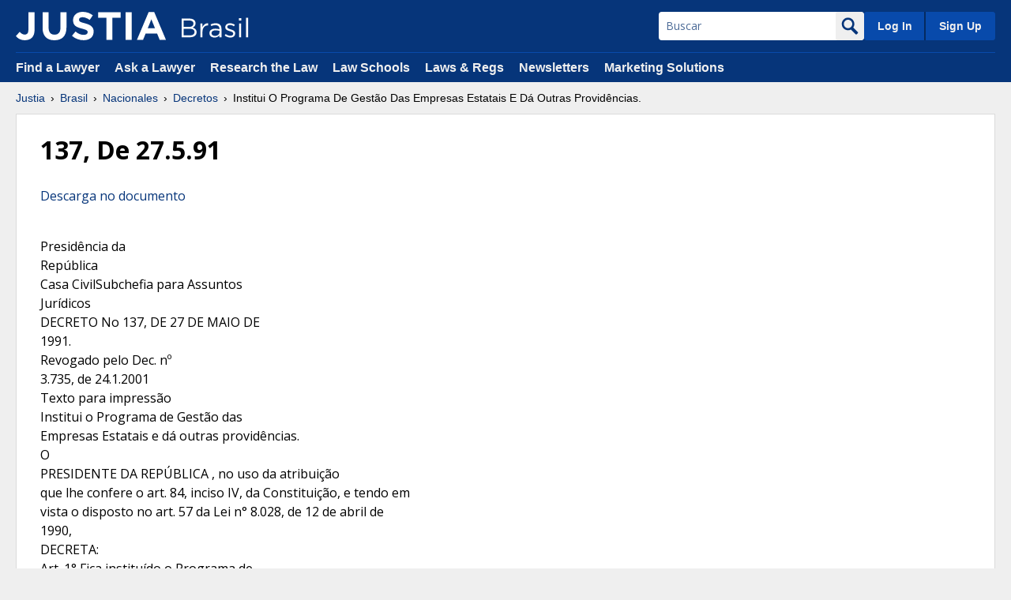

--- FILE ---
content_type: image/svg+xml
request_url: https://justatic.com/v/20250508200813/branding/logos/sites/brasil.svg
body_size: 531
content:
<svg id="Layer_1" xmlns="http://www.w3.org/2000/svg" viewBox="496 295.4 652 198.5"><path d="M496 307.2h76.9c20.6 0 36.9 5.9 47.2 16 7.5 7.7 11.6 17.3 11.6 28.9v.5c0 23.5-14.5 35.6-28.6 41.8 21.4 6.5 38.7 18.8 38.7 43.6v.5c0 31-26.1 49.3-65.6 49.3H496V307.2zm73.6 80.5c24.5 0 41.6-11.1 41.6-32.3v-.5c0-17.8-14.2-29.4-40-29.4h-55v62.2h53.4zm7.2 81.8c27.4 0 44.4-12.1 44.4-32.3v-.5c0-19.6-16.5-31-48-31h-57v63.7h60.6zM679 354.4h19.9v34.8c9.8-22.2 29.2-38.2 54.5-37.2v21.4h-1.5c-29.2 0-52.9 20.9-52.9 61.2v53.2h-20V354.4zm88 94.7v-.5c0-28.6 23.2-43.6 57-43.6 17 0 28.9 2.3 40.8 5.7v-4.1c0-23.7-14.5-36.1-39.5-36.1-15.7 0-28.1 3.9-40.5 9.5l-5.9-16.3c14.7-6.7 28.9-11.4 48.5-11.4 18.8 0 33.5 5.2 43.1 14.7 9.3 9.3 13.9 22.2 13.9 39.2v81.6h-19.6V468c-9.3 11.9-24.5 22.7-48 22.7-25.1 0-49.8-14.2-49.8-41.6zm98-10.3v-12.4c-9.8-2.8-22.7-5.7-39-5.7-24.8 0-39 10.8-39 26.8v.5c0 16.8 15.5 26.6 33.6 26.6 24.6.1 44.4-14.6 44.4-35.8zm50.3 32l10.1-14.2c14.5 10.8 30.5 17 46.2 17 16 0 27.6-8.3 27.6-21.2v-.4c0-13.4-15.7-18.6-33.3-23.5-20.9-5.9-44.1-13.2-44.1-37.7v-.5c0-23 19.1-38.2 45.4-38.2 16.3 0 34.3 5.7 48 14.7l-9 15c-12.4-8-26.6-12.9-39.5-12.9-15.7 0-25.8 8.3-25.8 19.4v.5c0 12.6 16.5 17.5 34.3 23C995.8 418 1018 426 1018 450v.5c0 25.3-20.9 40-47.5 40-19-.1-40.2-7.6-55.2-19.7zm140.2-167.5h22.7v21.9h-22.7v-21.9zm1.3 51.1h19.9v133.4h-19.9V354.4zm67.8-55h19.9v188.4h-19.9V299.4z" fill="#FFF"/></svg>